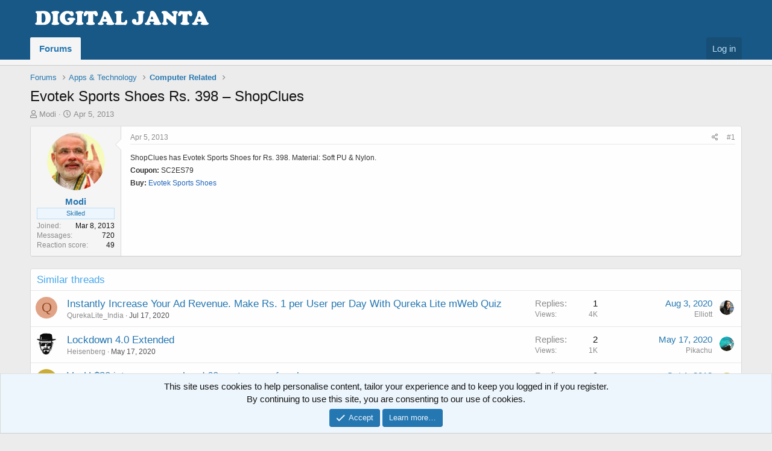

--- FILE ---
content_type: text/html; charset=utf-8
request_url: https://www.digitaljanta.in/threads/evotek-sports-shoes-rs-398-%E2%80%93-shopclues.1732/
body_size: 9241
content:
<!DOCTYPE html>
<html id="XF" lang="en-US" dir="LTR"
	data-app="public"
	data-template="thread_view"
	data-container-key="node-69"
	data-content-key="thread-1732"
	data-logged-in="false"
	data-cookie-prefix="xf_"
	class="has-no-js template-thread_view"
	 data-run-jobs="">
<head>
	<meta charset="utf-8" />
	<meta http-equiv="X-UA-Compatible" content="IE=Edge" />
	<meta name="viewport" content="width=device-width, initial-scale=1, viewport-fit=cover">
	
	
	
	
	<title>Evotek Sports Shoes Rs. 398 – ShopClues - Computer Related | Internet, Telecom &amp; Technology Forum</title>

	
		
		<meta name="description" content="ShopClues has Evotek Sports Shoes for Rs. 398. Material: Soft PU &amp; Nylon.
Coupon: SC2ES79
Buy: Evotek Sports Shoes" />
		<meta property="og:description" content="ShopClues has Evotek Sports Shoes for Rs. 398. Material: Soft PU &amp; Nylon.
Coupon: SC2ES79
Buy: Evotek Sports Shoes" />
		<meta property="twitter:description" content="ShopClues has Evotek Sports Shoes for Rs. 398. Material: Soft PU &amp; Nylon.
Coupon: SC2ES79
Buy: Evotek Sports Shoes" />
	
	
		<meta property="og:url" content="https://www.digitaljanta.in/threads/evotek-sports-shoes-rs-398-%E2%80%93-shopclues.1732/" />
	
		<link rel="canonical" href="latest.html" />
	

	
		
	
	
	<meta property="og:site_name" content="Internet, Telecom &amp; Technology Forum" />


	
	
		
	
	
	<meta property="og:type" content="website" />


	
	
		
	
	
	
		<meta property="og:title" content="Evotek Sports Shoes Rs. 398 – ShopClues - Computer Related" />
		<meta property="twitter:title" content="Evotek Sports Shoes Rs. 398 – ShopClues - Computer Related" />
	


	
	
	
	

	
		<meta name="theme-color" content="#185886" />
	

	
	

	
	<link rel="preload" href="../../styles/fonts/fa/fa-regular-400.woff2" as="font" type="font/woff2" crossorigin="anonymous" />


	<link rel="preload" href="../../styles/fonts/fa/fa-solid-900.woff2" as="font" type="font/woff2" crossorigin="anonymous" />


<link rel="preload" href="../../styles/fonts/fa/fa-brands-400.woff2" as="font" type="font/woff2" crossorigin="anonymous" />

	<link rel="stylesheet" href="../../css.php%3Fcss=public:normalize.css,public:core.less,public:app.less&amp;s=1&amp;l=1&amp;d=1709047527&amp;k=af5b7fc4900245277a821433810cfbfda5bac68e.css" />

	<link rel="stylesheet" href="../../css.php%3Fcss=public:message.less,public:notices.less,public:similar_threads.less,public:structured_list.less,public:extra.less&amp;s=1&amp;l=1&amp;d=1709047527&amp;k=47c831d41b18229642e02613ca4d5e843cacfaa5.css" />

	
		<script src="../../js/xf/preamble.min.js%3F_v=752e702d" type="1e1d5533e0592adf60a9af4a-text/javascript"></script>
	


	
	
	
	
		
	
	<script async src="https://www.googletagmanager.com/gtag/js?id=UA-41662928-3" type="1e1d5533e0592adf60a9af4a-text/javascript"></script>
	<script type="1e1d5533e0592adf60a9af4a-text/javascript">
		window.dataLayer = window.dataLayer || [];
		function gtag(){dataLayer.push(arguments);}
		gtag('js', new Date());
		gtag('config', 'UA-41662928-3', {
			// 
			
			
		});
	</script>

</head>
<body data-template="thread_view">

<div class="p-pageWrapper" id="top">



<header class="p-header" id="header">
	<div class="p-header-inner">
		<div class="p-header-content">

			<div class="p-header-logo p-header-logo--image">
				<a href="../../community/index.html">
					<img src="../../styles/default/xenforo/logonew.png"
						alt="Internet, Telecom &amp; Technology Forum"
						 />
				</a>
			</div>

			
		</div>
	</div>
</header>





	<div class="p-navSticky p-navSticky--primary" data-xf-init="sticky-header">
		
	<nav class="p-nav">
		<div class="p-nav-inner">
			<a class="p-nav-menuTrigger" data-xf-click="off-canvas" data-menu=".js-headerOffCanvasMenu" role="button" tabindex="0">
				<i aria-hidden="true"></i>
				<span class="p-nav-menuText">Menu</span>
			</a>

			<div class="p-nav-smallLogo">
				<a href="../../community/index.html">
					<img src="../../styles/default/xenforo/logonew.png"
						alt="Internet, Telecom &amp; Technology Forum"
					 />
				</a>
			</div>

			<div class="p-nav-scroller hScroller" data-xf-init="h-scroller" data-auto-scroll=".p-navEl.is-selected">
				<div class="hScroller-scroll">
					<ul class="p-nav-list js-offCanvasNavSource">
					
						<li>
							
	<div class="p-navEl is-selected" >
		

			
	
	<a href="../../community/index.html"
		class="p-navEl-link "
		
		data-xf-key="1"
		data-nav-id="forums">Forums</a>


			

		
		
	</div>

						</li>
					
					</ul>
				</div>
			</div>

			<div class="p-nav-opposite">
				<div class="p-navgroup p-account p-navgroup--guest">
					
						<a href="../../login/index.html" class="p-navgroup-link p-navgroup-link--textual p-navgroup-link--logIn"
							data-xf-click="overlay" data-follow-redirects="on">
							<span class="p-navgroup-linkText">Log in</span>
						</a>
						
					
				</div>

				<div class="p-navgroup p-discovery p-discovery--noSearch">
					<a href="../../whats-new/index.html"
						class="p-navgroup-link p-navgroup-link--iconic p-navgroup-link--whatsnew"
						title="What&#039;s new">
						<i aria-hidden="true"></i>
						<span class="p-navgroup-linkText">What's new</span>
					</a>

					
				</div>
			</div>
		</div>
	</nav>

	</div>
	
	
		<div class="p-sectionLinks p-sectionLinks--empty"></div>
	



<div class="offCanvasMenu offCanvasMenu--nav js-headerOffCanvasMenu" data-menu="menu" aria-hidden="true" data-ocm-builder="navigation">
	<div class="offCanvasMenu-backdrop" data-menu-close="true"></div>
	<div class="offCanvasMenu-content">
		<div class="offCanvasMenu-header">
			Menu
			<a class="offCanvasMenu-closer" data-menu-close="true" role="button" tabindex="0" aria-label="Close"></a>
		</div>
		
			<div class="p-offCanvasRegisterLink">
				<div class="offCanvasMenu-linkHolder">
					<a href="../../login/index.html" class="offCanvasMenu-link" data-xf-click="overlay" data-menu-close="true">
						Log in
					</a>
				</div>
				<hr class="offCanvasMenu-separator" />
				
			</div>
		
		<div class="js-offCanvasNavTarget"></div>
	</div>
</div>

<div class="p-body">
	<div class="p-body-inner">
		<!--XF:EXTRA_OUTPUT-->

		

		

		
		
	
		<ul class="p-breadcrumbs "
			itemscope itemtype="https://schema.org/BreadcrumbList">
		
			

			
			

			
				
				
	<li itemprop="itemListElement" itemscope itemtype="https://schema.org/ListItem">
		<a href="../../community/index.html" itemprop="item">
			<span itemprop="name">Forums</span>
		</a>
		<meta itemprop="position" content="1" />
	</li>

			
			
				
				
	<li itemprop="itemListElement" itemscope itemtype="https://schema.org/ListItem">
		<a href="../../community/index.html#apps-technology.3" itemprop="item">
			<span itemprop="name">Apps &amp; Technology</span>
		</a>
		<meta itemprop="position" content="2" />
	</li>

			
				
				
	<li itemprop="itemListElement" itemscope itemtype="https://schema.org/ListItem">
		<a href="../../forums/computer-related.69/index.html" itemprop="item">
			<span itemprop="name">Computer Related</span>
		</a>
		<meta itemprop="position" content="3" />
	</li>

			

		
		</ul>
	

		

	
	<script async src="https://pagead2.googlesyndication.com/pagead/js/adsbygoogle.js" type="1e1d5533e0592adf60a9af4a-text/javascript"></script>
	<!-- Sitewise-DJ -->
	<ins class="adsbygoogle"
	     style="display:block"
	     data-ad-client="ca-pub-7467171959825344"
	     data-ad-slot="4780469874"
	     data-ad-format="auto"
	     data-full-width-responsive="true"></ins>
	<script type="1e1d5533e0592adf60a9af4a-text/javascript">
	     (adsbygoogle = window.adsbygoogle || []).push({});
	</script>



		
	<noscript><div class="blockMessage blockMessage--important blockMessage--iconic u-noJsOnly">JavaScript is disabled. For a better experience, please enable JavaScript in your browser before proceeding.</div></noscript>

		
	<!--[if lt IE 9]><div class="blockMessage blockMessage&#45;&#45;important blockMessage&#45;&#45;iconic">You are using an out of date browser. It  may not display this or other websites correctly.<br />You should upgrade or use an <a href="https://www.google.com/chrome/browser/" target="_blank">alternative browser</a>.</div><![endif]-->


		
			<div class="p-body-header">
			
				
					<div class="p-title ">
					
						
							<h1 class="p-title-value">Evotek Sports Shoes Rs. 398 – ShopClues</h1>
						
						
					
					</div>
				

				
					<div class="p-description">
	<ul class="listInline listInline--bullet">
		<li>
			<i class="fa--xf far fa-user" aria-hidden="true" title="Thread starter"></i>
			<span class="u-srOnly">Thread starter</span>

			<a href="https://www.digitaljanta.in/members/modi.6563/" class="username  u-concealed" dir="auto" data-user-id="6563" data-xf-init="member-tooltip">Modi</a>
		</li>
		<li>
			<i class="fa--xf far fa-clock" aria-hidden="true" title="Start date"></i>
			<span class="u-srOnly">Start date</span>

			<a href="latest.html" class="u-concealed"><time  class="u-dt" dir="auto" datetime="2013-04-05T12:55:05+0530" data-time="1365146705" data-date-string="Apr 5, 2013" data-time-string="12:55 PM" title="Apr 5, 2013 at 12:55 PM">Apr 5, 2013</time></a>
		</li>
		
	</ul>
</div>
				
			
			</div>
		

		<div class="p-body-main  ">
			

			<div class="p-body-content">
				
				<div class="p-body-pageContent">








	
	
	
		
	
	
	


	
	
	
		
	
	
	


	
	
		
	
	
	


	
	









	

	
		
	







	






<div class="block block--messages" data-xf-init="" data-type="post" data-href="/inline-mod/">

	
	


	<div class="block-outer"></div>

	<div class="block-outer js-threadStatusField"></div>

	<div class="block-container lbContainer"
		data-xf-init="lightbox"
		data-message-selector=".js-post"
		data-lb-id="thread-1732"
		data-lb-universal="1">

		<div class="block-body js-replyNewMessageContainer">
			
				
					
	
	
	<article class="message message--post js-post js-inlineModContainer  "
		data-author="Modi"
		data-content="post-23459"
		id="js-post-23459">

		<span class="u-anchorTarget" id="post-23459"></span>

		<div class="message-inner">
			<div class="message-cell message-cell--user">
				

	<section itemscope itemtype="https://schema.org/Person" class="message-user">
		<div class="message-avatar ">
			<div class="message-avatar-wrapper">
				<a href="https://www.digitaljanta.in/members/modi.6563/" class="avatar avatar--m" data-user-id="6563" data-xf-init="member-tooltip">
			<img src="../../data/avatars/m/6/6563.jpg%3F1401562952"  alt="Modi" class="avatar-u6563-m" itemprop="image" /> 
		</a>
				
			</div>
		</div>
		<div class="message-userDetails">
			<h4 class="message-name"><a href="https://www.digitaljanta.in/members/modi.6563/" class="username " dir="auto" data-user-id="6563" data-xf-init="member-tooltip" itemprop="name">Modi</a></h4>
			<h5 class="userTitle message-userTitle" dir="auto" itemprop="jobTitle">Skilled</h5>
			
		</div>
		
			
			
				<div class="message-userExtras">
				
					
						<dl class="pairs pairs--justified">
							<dt>Joined</dt>
							<dd>Mar 8, 2013</dd>
						</dl>
					
					
						<dl class="pairs pairs--justified">
							<dt>Messages</dt>
							<dd>720</dd>
						</dl>
					
					
						<dl class="pairs pairs--justified">
							<dt>Reaction score</dt>
							<dd>49</dd>
						</dl>
					
					
					
					
					
					
				
				</div>
			
		
		<span class="message-userArrow"></span>
	</section>

			</div>
			<div class="message-cell message-cell--main">
				<div class="message-main js-quickEditTarget">

					<header class="message-attribution message-attribution--split">
						<div class="message-attribution-main">
							<a href="https://www.digitaljanta.in/threads/evotek-sports-shoes-rs-398-%E2%80%93-shopclues.1732/post-23459" class="u-concealed"
								rel="nofollow">
								<time  class="u-dt" dir="auto" datetime="2013-04-05T12:55:05+0530" data-time="1365146705" data-date-string="Apr 5, 2013" data-time-string="12:55 PM" title="Apr 5, 2013 at 12:55 PM">Apr 5, 2013</time>
							</a>
						</div>

						<ul class="message-attribution-opposite message-attribution-opposite--list">
							
							<li>
								<a href="https://www.digitaljanta.in/threads/evotek-sports-shoes-rs-398-%E2%80%93-shopclues.1732/post-23459"
									data-xf-init="share-tooltip" data-href="/posts/23459/share"
									rel="nofollow">
									<i class="fa--xf far fa-share-alt" aria-hidden="true"></i>
								</a>
							</li>
							
							
								<li>
									<a href="https://www.digitaljanta.in/threads/evotek-sports-shoes-rs-398-%E2%80%93-shopclues.1732/post-23459" rel="nofollow">
										#1
									</a>
								</li>
							
						</ul>
					</header>

					<div class="message-content js-messageContent">

						
						
						

						<div class="message-userContent lbContainer js-lbContainer "
							data-lb-id="post-23459"
							data-lb-caption-desc="Modi &middot; Apr 5, 2013 at 12:55 PM">

							
								

	

							

							<article class="message-body js-selectToQuote">
								
								<div class="bbWrapper"><span style="color: #333333"><span style="font-size: 12px"><span style="font-family: 'Arial'">ShopClues has Evotek Sports Shoes for Rs. 398. Material: Soft PU &amp; Nylon.</span></span></span><br />
<span style="color: #333333"><span style="font-size: 12px"><span style="font-family: 'Arial'"><b><span style="font-family: inherit">Coupon:</span></b> SC2ES79</span></span></span><br />
<span style="color: #333333"><span style="font-size: 12px"><span style="font-family: 'Arial'"><b><span style="font-family: inherit">Buy:</span></b> <a href="http://www.shopclues.com/evotek-mens-boys-sport-shoes-in-white-ekt-903.html" target="_blank" class="link link--external" rel="nofollow noopener"><span style="color: #2266bb"><span style="font-family: inherit">Evotek Sports Shoes</span></span></a></span></span></span></div>
								<div class="js-selectToQuoteEnd">&nbsp;</div>
								
							</article>

							
								

	

							

							
						</div>

						

						
	

					</div>

					<footer class="message-footer">
						

						<div class="reactionsBar js-reactionsList ">
							
						</div>

						<div class="js-historyTarget message-historyTarget toggleTarget" data-href="trigger-href"></div>
					</footer>
				</div>
			</div>
			
		</div>
	</article>

	

				
			
		</div>
	</div>

	

	
	

</div>





	
	
	<div class="block block--similarThreads"  data-widget-id="11" data-widget-key="similar_threads" data-widget-definition="similar_threads">
		<div class="block-container">
			<h3 class="block-minorHeader">Similar threads</h3>
			<div class="block-body">
				<div class="structItemContainer-group js-threadList">
					
						

	

	<div class="structItem structItem--thread js-inlineModContainer js-threadListItem-20625" data-author="QurekaLite_India">
		<div class="structItem-cell structItem-cell--icon">
			<div class="structItem-iconContainer">
				<a href="https://www.digitaljanta.in/members/qurekalite_india.21175/" class="avatar avatar--s avatar--default avatar--default--dynamic" data-user-id="21175" data-xf-init="member-tooltip" style="background-color: #e0a385; color: #8f4724">
			<span class="avatar-u21175-s">Q</span> 
		</a>
				
			</div>
		</div>
		<div class="structItem-cell structItem-cell--main" data-xf-init="touch-proxy">
			

			<div class="structItem-title">
				
				
				<a href="../instantly-increase-your-ad-revenue-make-rs-1-per-user-per-day-with-qureka-lite-mweb-quiz.20625/latest.html" class="" data-tp-primary="on" data-xf-init="preview-tooltip" data-preview-url="/threads/instantly-increase-your-ad-revenue-make-rs-1-per-user-per-day-with-qureka-lite-mweb-quiz.20625/preview">Instantly Increase Your Ad Revenue. Make Rs. 1 per User per Day With Qureka Lite mWeb Quiz</a>
			</div>

			<div class="structItem-minor">
				

				
					<ul class="structItem-parts">
						<li><a href="https://www.digitaljanta.in/members/qurekalite_india.21175/" class="username " dir="auto" data-user-id="21175" data-xf-init="member-tooltip">QurekaLite_India</a></li>
						<li class="structItem-startDate"><a href="../instantly-increase-your-ad-revenue-make-rs-1-per-user-per-day-with-qureka-lite-mweb-quiz.20625/latest.html" rel="nofollow"><time  class="u-dt" dir="auto" datetime="2020-07-17T12:47:30+0530" data-time="1594970250" data-date-string="Jul 17, 2020" data-time-string="12:47 PM" title="Jul 17, 2020 at 12:47 PM">Jul 17, 2020</time></a></li>
						
					</ul>

					
				
			</div>
		</div>
		<div class="structItem-cell structItem-cell--meta" title="First message reaction score: 0">
			<dl class="pairs pairs--justified">
				<dt>Replies</dt>
				<dd>1</dd>
			</dl>
			<dl class="pairs pairs--justified structItem-minor">
				<dt>Views</dt>
				<dd>4K</dd>
			</dl>
		</div>
		<div class="structItem-cell structItem-cell--latest">
			
				<a href="../instantly-increase-your-ad-revenue-make-rs-1-per-user-per-day-with-qureka-lite-mweb-quiz.20625/latest.html" rel="nofollow"><time  class="structItem-latestDate u-dt" dir="auto" datetime="2020-08-03T00:07:50+0530" data-time="1596393470" data-date-string="Aug 3, 2020" data-time-string="12:07 AM" title="Aug 3, 2020 at 12:07 AM">Aug 3, 2020</time></a>
				<div class="structItem-minor">
					
						<a href="https://www.digitaljanta.in/members/elliott.11334/" class="username " dir="auto" data-user-id="11334" data-xf-init="member-tooltip"><span class="username--staff username--moderator username--admin">Elliott</span></a>
					
				</div>
			
		</div>
		<div class="structItem-cell structItem-cell--icon structItem-cell--iconEnd">
			<div class="structItem-iconContainer">
				
					<a href="https://www.digitaljanta.in/members/elliott.11334/" class="avatar avatar--xxs" data-user-id="11334" data-xf-init="member-tooltip">
			<img src="../../data/avatars/s/11/11334.jpg%3F1588674089"  alt="Elliott" class="avatar-u11334-s" /> 
		</a>
				
			</div>
		</div>
	</div>

					
						

	

	<div class="structItem structItem--thread js-inlineModContainer js-threadListItem-20603" data-author="Heisenberg">
		<div class="structItem-cell structItem-cell--icon">
			<div class="structItem-iconContainer">
				<a href="https://www.digitaljanta.in/members/heisenberg.3/" class="avatar avatar--s" data-user-id="3" data-xf-init="member-tooltip">
			<img src="../../data/avatars/s/0/3.jpg%3F1589385624" srcset="../../data/avatars/m/0/3.jpg%3F1589385624 2x" alt="Heisenberg" class="avatar-u3-s" /> 
		</a>
				
			</div>
		</div>
		<div class="structItem-cell structItem-cell--main" data-xf-init="touch-proxy">
			

			<div class="structItem-title">
				
				
				<a href="../lockdown-4-0-extended.20603/latest.html" class="" data-tp-primary="on" data-xf-init="preview-tooltip" data-preview-url="/threads/lockdown-4-0-extended.20603/preview">Lockdown 4.0 Extended</a>
			</div>

			<div class="structItem-minor">
				

				
					<ul class="structItem-parts">
						<li><a href="https://www.digitaljanta.in/members/heisenberg.3/" class="username " dir="auto" data-user-id="3" data-xf-init="member-tooltip">Heisenberg</a></li>
						<li class="structItem-startDate"><a href="../lockdown-4-0-extended.20603/latest.html" rel="nofollow"><time  class="u-dt" dir="auto" datetime="2020-05-17T19:23:14+0530" data-time="1589723594" data-date-string="May 17, 2020" data-time-string="7:23 PM" title="May 17, 2020 at 7:23 PM">May 17, 2020</time></a></li>
						
					</ul>

					
				
			</div>
		</div>
		<div class="structItem-cell structItem-cell--meta" title="First message reaction score: 2">
			<dl class="pairs pairs--justified">
				<dt>Replies</dt>
				<dd>2</dd>
			</dl>
			<dl class="pairs pairs--justified structItem-minor">
				<dt>Views</dt>
				<dd>1K</dd>
			</dl>
		</div>
		<div class="structItem-cell structItem-cell--latest">
			
				<a href="../lockdown-4-0-extended.20603/latest.html" rel="nofollow"><time  class="structItem-latestDate u-dt" dir="auto" datetime="2020-05-17T23:33:43+0530" data-time="1589738623" data-date-string="May 17, 2020" data-time-string="11:33 PM" title="May 17, 2020 at 11:33 PM">May 17, 2020</time></a>
				<div class="structItem-minor">
					
						<a href="https://www.digitaljanta.in/members/pikachu.20977/" class="username " dir="auto" data-user-id="20977" data-xf-init="member-tooltip">Pikachu</a>
					
				</div>
			
		</div>
		<div class="structItem-cell structItem-cell--icon structItem-cell--iconEnd">
			<div class="structItem-iconContainer">
				
					<a href="https://www.digitaljanta.in/members/pikachu.20977/" class="avatar avatar--xxs" data-user-id="20977" data-xf-init="member-tooltip">
			<img src="../../data/avatars/s/20/20977.jpg%3F1588920870"  alt="Pikachu" class="avatar-u20977-s" /> 
		</a>
				
			</div>
		</div>
	</div>

					
						

	

	<div class="structItem structItem--thread js-inlineModContainer js-threadListItem-20314" data-author="veejay">
		<div class="structItem-cell structItem-cell--icon">
			<div class="structItem-iconContainer">
				<a href="https://www.digitaljanta.in/members/veejay.19808/" class="avatar avatar--s avatar--default avatar--default--dynamic" data-user-id="19808" data-xf-init="member-tooltip" style="background-color: #ccad33; color: #3d340f">
			<span class="avatar-u19808-s">V</span> 
		</a>
				
			</div>
		</div>
		<div class="structItem-cell structItem-cell--main" data-xf-init="touch-proxy">
			

			<div class="structItem-title">
				
				
				<a href="../veeu-30-into-your-paypal-and-60-cents-per-referral.20314/latest.html" class="" data-tp-primary="on" data-xf-init="preview-tooltip" data-preview-url="/threads/veeu-30-into-your-paypal-and-60-cents-per-referral.20314/preview">VeeU $30 into your paypal and 60 cents per referral</a>
			</div>

			<div class="structItem-minor">
				

				
					<ul class="structItem-parts">
						<li><a href="https://www.digitaljanta.in/members/veejay.19808/" class="username " dir="auto" data-user-id="19808" data-xf-init="member-tooltip">veejay</a></li>
						<li class="structItem-startDate"><a href="../veeu-30-into-your-paypal-and-60-cents-per-referral.20314/latest.html" rel="nofollow"><time  class="u-dt" dir="auto" datetime="2018-10-01T08:10:16+0530" data-time="1538361616" data-date-string="Oct 1, 2018" data-time-string="8:10 AM" title="Oct 1, 2018 at 8:10 AM">Oct 1, 2018</time></a></li>
						
					</ul>

					
				
			</div>
		</div>
		<div class="structItem-cell structItem-cell--meta" title="First message reaction score: 0">
			<dl class="pairs pairs--justified">
				<dt>Replies</dt>
				<dd>0</dd>
			</dl>
			<dl class="pairs pairs--justified structItem-minor">
				<dt>Views</dt>
				<dd>1K</dd>
			</dl>
		</div>
		<div class="structItem-cell structItem-cell--latest">
			
				<a href="../veeu-30-into-your-paypal-and-60-cents-per-referral.20314/latest.html" rel="nofollow"><time  class="structItem-latestDate u-dt" dir="auto" datetime="2018-10-01T08:10:16+0530" data-time="1538361616" data-date-string="Oct 1, 2018" data-time-string="8:10 AM" title="Oct 1, 2018 at 8:10 AM">Oct 1, 2018</time></a>
				<div class="structItem-minor">
					
						<a href="https://www.digitaljanta.in/members/veejay.19808/" class="username " dir="auto" data-user-id="19808" data-xf-init="member-tooltip">veejay</a>
					
				</div>
			
		</div>
		<div class="structItem-cell structItem-cell--icon structItem-cell--iconEnd">
			<div class="structItem-iconContainer">
				
					<a href="https://www.digitaljanta.in/members/veejay.19808/" class="avatar avatar--xxs avatar--default avatar--default--dynamic" data-user-id="19808" data-xf-init="member-tooltip" style="background-color: #ccad33; color: #3d340f">
			<span class="avatar-u19808-s">V</span> 
		</a>
				
			</div>
		</div>
	</div>

					
						

	

	<div class="structItem structItem--thread js-inlineModContainer js-threadListItem-20198" data-author="veejay">
		<div class="structItem-cell structItem-cell--icon">
			<div class="structItem-iconContainer">
				<a href="https://www.digitaljanta.in/members/veejay.19808/" class="avatar avatar--s avatar--default avatar--default--dynamic" data-user-id="19808" data-xf-init="member-tooltip" style="background-color: #ccad33; color: #3d340f">
			<span class="avatar-u19808-s">V</span> 
		</a>
				
			</div>
		</div>
		<div class="structItem-cell structItem-cell--main" data-xf-init="touch-proxy">
			

			<div class="structItem-title">
				
				
				<a href="../veeu-app-for-paypal-payout.20198/latest.html" class="" data-tp-primary="on" data-xf-init="preview-tooltip" data-preview-url="/threads/veeu-app-for-paypal-payout.20198/preview">VeeU app for paypal payout</a>
			</div>

			<div class="structItem-minor">
				

				
					<ul class="structItem-parts">
						<li><a href="https://www.digitaljanta.in/members/veejay.19808/" class="username " dir="auto" data-user-id="19808" data-xf-init="member-tooltip">veejay</a></li>
						<li class="structItem-startDate"><a href="../veeu-app-for-paypal-payout.20198/latest.html" rel="nofollow"><time  class="u-dt" dir="auto" datetime="2018-09-25T08:45:59+0530" data-time="1537845359" data-date-string="Sep 25, 2018" data-time-string="8:45 AM" title="Sep 25, 2018 at 8:45 AM">Sep 25, 2018</time></a></li>
						
					</ul>

					
				
			</div>
		</div>
		<div class="structItem-cell structItem-cell--meta" title="First message reaction score: 0">
			<dl class="pairs pairs--justified">
				<dt>Replies</dt>
				<dd>2</dd>
			</dl>
			<dl class="pairs pairs--justified structItem-minor">
				<dt>Views</dt>
				<dd>1K</dd>
			</dl>
		</div>
		<div class="structItem-cell structItem-cell--latest">
			
				<a href="../veeu-app-for-paypal-payout.20198/latest.html" rel="nofollow"><time  class="structItem-latestDate u-dt" dir="auto" datetime="2018-09-27T08:50:02+0530" data-time="1538018402" data-date-string="Sep 27, 2018" data-time-string="8:50 AM" title="Sep 27, 2018 at 8:50 AM">Sep 27, 2018</time></a>
				<div class="structItem-minor">
					
						<a href="https://www.digitaljanta.in/members/veejay.19808/" class="username " dir="auto" data-user-id="19808" data-xf-init="member-tooltip">veejay</a>
					
				</div>
			
		</div>
		<div class="structItem-cell structItem-cell--icon structItem-cell--iconEnd">
			<div class="structItem-iconContainer">
				
					<a href="https://www.digitaljanta.in/members/veejay.19808/" class="avatar avatar--xxs avatar--default avatar--default--dynamic" data-user-id="19808" data-xf-init="member-tooltip" style="background-color: #ccad33; color: #3d340f">
			<span class="avatar-u19808-s">V</span> 
		</a>
				
			</div>
		</div>
	</div>

					
						

	

	<div class="structItem structItem--thread js-inlineModContainer js-threadListItem-19524" data-author="R4HUL">
		<div class="structItem-cell structItem-cell--icon">
			<div class="structItem-iconContainer">
				<a href="https://www.digitaljanta.in/members/r4hul.19488/" class="avatar avatar--s" data-user-id="19488" data-xf-init="member-tooltip">
			<img src="../../data/avatars/s/19/19488.jpg%3F1514714388" srcset="../../data/avatars/m/19/19488.jpg%3F1514714388 2x" alt="R4HUL" class="avatar-u19488-s" /> 
		</a>
				
			</div>
		</div>
		<div class="structItem-cell structItem-cell--main" data-xf-init="touch-proxy">
			

			<div class="structItem-title">
				
				
				<a href="../../goto/post%3Fid=195605.html" class="" data-tp-primary="on" data-xf-init="preview-tooltip" data-preview-url="/threads/get-1-month-free-sony-liv-premium-membership-in-just-rs-1.19524/preview">Get 1 Month Free Sony LIV Premium Membership In Just Rs.1</a>
			</div>

			<div class="structItem-minor">
				

				
					<ul class="structItem-parts">
						<li><a href="https://www.digitaljanta.in/members/r4hul.19488/" class="username " dir="auto" data-user-id="19488" data-xf-init="member-tooltip">R4HUL</a></li>
						<li class="structItem-startDate"><a href="../../goto/post%3Fid=195605.html" rel="nofollow"><time  class="u-dt" dir="auto" datetime="2018-03-20T13:48:09+0530" data-time="1521533889" data-date-string="Mar 20, 2018" data-time-string="1:48 PM" title="Mar 20, 2018 at 1:48 PM">Mar 20, 2018</time></a></li>
						
					</ul>

					
				
			</div>
		</div>
		<div class="structItem-cell structItem-cell--meta" title="First message reaction score: 0">
			<dl class="pairs pairs--justified">
				<dt>Replies</dt>
				<dd>11</dd>
			</dl>
			<dl class="pairs pairs--justified structItem-minor">
				<dt>Views</dt>
				<dd>2K</dd>
			</dl>
		</div>
		<div class="structItem-cell structItem-cell--latest">
			
				<a href="../get-1-month-free-sony-liv-premium-membership-in-just-rs-1.19524/latest.html" rel="nofollow"><time  class="structItem-latestDate u-dt" dir="auto" datetime="2018-06-27T21:11:27+0530" data-time="1530114087" data-date-string="Jun 27, 2018" data-time-string="9:11 PM" title="Jun 27, 2018 at 9:11 PM">Jun 27, 2018</time></a>
				<div class="structItem-minor">
					
						<a href="https://www.digitaljanta.in/members/akash86.52/" class="username " dir="auto" data-user-id="52" data-xf-init="member-tooltip">AKASH86</a>
					
				</div>
			
		</div>
		<div class="structItem-cell structItem-cell--icon structItem-cell--iconEnd">
			<div class="structItem-iconContainer">
				
					<a href="https://www.digitaljanta.in/members/akash86.52/" class="avatar avatar--xxs" data-user-id="52" data-xf-init="member-tooltip">
			<img src="../../data/avatars/s/0/52.jpg%3F1401562855"  alt="AKASH86" class="avatar-u52-s" /> 
		</a>
				
			</div>
		</div>
	</div>

					
				</div>
			</div>
		</div>
	</div>



<div class="blockMessage blockMessage--none">
	
	

</div>



</div>
				
			</div>

			
		</div>

		
		
	
		<ul class="p-breadcrumbs p-breadcrumbs--bottom"
			itemscope itemtype="https://schema.org/BreadcrumbList">
		
			

			
			

			
				
				
	<li itemprop="itemListElement" itemscope itemtype="https://schema.org/ListItem">
		<a href="../../community/index.html" itemprop="item">
			<span itemprop="name">Forums</span>
		</a>
		<meta itemprop="position" content="1" />
	</li>

			
			
				
				
	<li itemprop="itemListElement" itemscope itemtype="https://schema.org/ListItem">
		<a href="../../community/index.html#apps-technology.3" itemprop="item">
			<span itemprop="name">Apps &amp; Technology</span>
		</a>
		<meta itemprop="position" content="2" />
	</li>

			
				
				
	<li itemprop="itemListElement" itemscope itemtype="https://schema.org/ListItem">
		<a href="../../forums/computer-related.69/index.html" itemprop="item">
			<span itemprop="name">Computer Related</span>
		</a>
		<meta itemprop="position" content="3" />
	</li>

			

		
		</ul>
	

		
	</div>
</div>

<footer class="p-footer" id="footer">
	<div class="p-footer-inner">

		<div class="p-footer-row">
			
			<div class="p-footer-row-opposite">
				<ul class="p-footer-linkList">
					

					
						<li><a href="../../help/terms/index.html">Terms and rules</a></li>
					

					
						<li><a href="../../help/privacy-policy/index.html">Privacy policy</a></li>
					

					
						<li><a href="../../help/index.html">Help</a></li>
					

					

					<li><a href="../../forums/-/index.rss" target="_blank" class="p-footer-rssLink" title="RSS"><span aria-hidden="true"><i class="fa--xf far fa-rss" aria-hidden="true"></i><span class="u-srOnly">RSS</span></span></a></li>
				</ul>
			</div>
		</div>

		<!-- 
			<div class="p-footer-copyright">
			
				<a href="https://xenforo.com" class="u-concealed" dir="ltr" target="_blank">Forum software by XenForo&trade; <span class="copyright">&copy; 2010-2019 XenForo Ltd.</span></a>
				
			
			</div>
		 -->

		
	</div>
</footer>

</div> <!-- closing p-pageWrapper -->

<div class="u-bottomFixer js-bottomFixTarget">
	
	
		
	
		
		
		

		<ul class="notices notices--bottom_fixer  js-notices"
			data-xf-init="notices"
			data-type="bottom_fixer"
			data-scroll-interval="6">

			
				
	<li class="notice js-notice notice--primary notice--cookie"
		data-notice-id="-1"
		data-delay-duration="0"
		data-display-duration="0"
		data-auto-dismiss="0"
		data-visibility="">

		
		<div class="notice-content">
			
			<div class="u-alignCenter">
	This site uses cookies to help personalise content, tailor your experience and to keep you logged in if you register.<br />
By continuing to use this site, you are consenting to our use of cookies.
</div>

<div class="u-inputSpacer u-alignCenter">
	<a href="https://www.digitaljanta.in/account/dismiss-notice" class="js-noticeDismiss button--notice button button--icon button--icon--confirm" data-xf-init="tooltip" title="Dismiss notice"><span class="button-text">Accept</span></a>
	<a href="../../help/cookies.html" class="button--notice button"><span class="button-text">Learn more…</span></a>
</div>
		</div>
	</li>

			
		</ul>
	

	
</div>


	<div class="u-scrollButtons js-scrollButtons" data-trigger-type="up">
		<a href="latest.html#top" class="button--scroll button" data-xf-click="scroll-to"><span class="button-text"><i class="fa--xf far fa-arrow-up" aria-hidden="true"></i><span class="u-srOnly">Top</span></span></a>
		
	</div>



	<script src="https://ajax.googleapis.com/ajax/libs/jquery/3.3.1/jquery.min.js" type="1e1d5533e0592adf60a9af4a-text/javascript"></script><script type="1e1d5533e0592adf60a9af4a-text/javascript">window.jQuery || document.write('<script src="../../js/vendor/jquery/jquery-3.3.1.min.js%3F_v=752e702d"><\/script>')</script>
	<script src="../../js/vendor/vendor-compiled.js%3F_v=752e702d" type="1e1d5533e0592adf60a9af4a-text/javascript"></script>
	<script src="../../js/xf/core-compiled.js%3F_v=752e702d" type="1e1d5533e0592adf60a9af4a-text/javascript"></script>
	<script src="../../js/xf/notice.min.js%3F_v=752e702d" type="1e1d5533e0592adf60a9af4a-text/javascript"></script>

	<script type="1e1d5533e0592adf60a9af4a-text/javascript">
		jQuery.extend(true, XF.config, {
			// 
			userId: 0,
			enablePush: false,
			pushAppServerKey: 'BLadCDleiq0nay3a1AVuWA/tgSg/1jGh6OUkEheswC2U++i9pCXnZdxPr9M9JFJBUSrrsU9bVh7NUjRH5e34qeQ=',
			url: {
				fullBase: 'https://www.digitaljanta.in/',
				basePath: '/',
				css: '/css.php?css=__SENTINEL__&s=1&l=1&d=1709047527',
				keepAlive: '/login/keep-alive'
			},
			cookie: {
				path: '/',
				domain: '',
				prefix: 'xf_',
				secure: true
			},
			csrf: '1737145793,482fc8885d0601742ac5e6ff7f988c13',
			js: {"\/js\/xf\/notice.min.js?_v=752e702d":true},
			css: {"public:message.less":true,"public:notices.less":true,"public:similar_threads.less":true,"public:structured_list.less":true,"public:extra.less":true},
			time: {
				now: 1737145793,
				today: 1737138600,
				todayDow: 6
			},
			borderSizeFeature: '3px',
			fontAwesomeWeight: 'r',
			enableRtnProtect: true,
			enableFormSubmitSticky: true,
			uploadMaxFilesize: 33554432,
			allowedVideoExtensions: ["m4v","mov","mp4","mp4v","mpeg","mpg","ogv","webm"],
			shortcodeToEmoji: true,
			visitorCounts: {
				conversations_unread: '0',
				alerts_unread: '0',
				total_unread: '0',
				title_count: true,
				icon_indicator: true
			},
			jsState: {},
			publicMetadataLogoUrl: '',
			publicPushBadgeUrl: 'https://www.digitaljanta.in/styles/default/xenforo/bell.png'
		});

		jQuery.extend(XF.phrases, {
			// 
similar_threads: "Similar threads",
			date_x_at_time_y: "{date} at {time}",
			day_x_at_time_y:  "{day} at {time}",
			yesterday_at_x:   "Yesterday at {time}",
			x_minutes_ago:    "{minutes} minutes ago",
			one_minute_ago:   "1 minute ago",
			a_moment_ago:     "A moment ago",
			today_at_x:       "Today at {time}",
			in_a_moment:      "In a moment",
			in_a_minute:      "In a minute",
			in_x_minutes:     "In {minutes} minutes",
			later_today_at_x: "Later today at {time}",
			tomorrow_at_x:    "Tomorrow at {time}",

			day0: "Sunday",
			day1: "Monday",
			day2: "Tuesday",
			day3: "Wednesday",
			day4: "Thursday",
			day5: "Friday",
			day6: "Saturday",

			dayShort0: "Sun",
			dayShort1: "Mon",
			dayShort2: "Tue",
			dayShort3: "Wed",
			dayShort4: "Thu",
			dayShort5: "Fri",
			dayShort6: "Sat",

			month0: "January",
			month1: "February",
			month2: "March",
			month3: "April",
			month4: "May",
			month5: "June",
			month6: "July",
			month7: "August",
			month8: "September",
			month9: "October",
			month10: "November",
			month11: "December",

			active_user_changed_reload_page: "The active user has changed. Reload the page for the latest version.",
			server_did_not_respond_in_time_try_again: "The server did not respond in time. Please try again.",
			oops_we_ran_into_some_problems: "Oops! We ran into some problems.",
			oops_we_ran_into_some_problems_more_details_console: "Oops! We ran into some problems. Please try again later. More error details may be in the browser console.",
			file_too_large_to_upload: "The file is too large to be uploaded.",
			uploaded_file_is_too_large_for_server_to_process: "The uploaded file is too large for the server to process.",
			files_being_uploaded_are_you_sure: "Files are still being uploaded. Are you sure you want to submit this form?",
			attach: "Attach files",
			rich_text_box: "Rich text box",
			close: "Close",
			link_copied_to_clipboard: "Link copied to clipboard.",
			text_copied_to_clipboard: "Text copied to clipboard.",
			loading: "Loading…",

			processing: "Processing",
			'processing...': "Processing…",

			showing_x_of_y_items: "Showing {count} of {total} items",
			showing_all_items: "Showing all items",
			no_items_to_display: "No items to display",

			push_enable_notification_title: "Push notifications enabled successfully at Internet, Telecom & Technology Forum",
			push_enable_notification_body: "Thank you for enabling push notifications!"
		});
	</script>

	<form style="display:none" hidden="hidden">
		<input type="text" name="_xfClientLoadTime" value="" id="_xfClientLoadTime" title="_xfClientLoadTime" tabindex="-1" />
	</form>

	



	<script type="text/template" id="xfReactTooltipTemplate">
		<div class="tooltip-content-inner">
			<div class="reactTooltip">
				
					<a href="latest.html#" class="reaction reaction--1" data-reaction-id="1"><i></i><img src="[data-uri]" class="reaction-sprite js-reaction" title="Like" data-xf-init="tooltip" /></a>
				
					<a href="latest.html#" class="reaction reaction--2" data-reaction-id="2"><i></i><img src="[data-uri]" class="reaction-sprite js-reaction" title="Love" data-xf-init="tooltip" /></a>
				
					<a href="latest.html#" class="reaction reaction--3" data-reaction-id="3"><i></i><img src="[data-uri]" class="reaction-sprite js-reaction" title="Haha" data-xf-init="tooltip" /></a>
				
					<a href="latest.html#" class="reaction reaction--4" data-reaction-id="4"><i></i><img src="[data-uri]" class="reaction-sprite js-reaction" title="Wow" data-xf-init="tooltip" /></a>
				
					<a href="latest.html#" class="reaction reaction--5" data-reaction-id="5"><i></i><img src="[data-uri]" class="reaction-sprite js-reaction" title="Sad" data-xf-init="tooltip" /></a>
				
					<a href="latest.html#" class="reaction reaction--6" data-reaction-id="6"><i></i><img src="[data-uri]" class="reaction-sprite js-reaction" title="Angry" data-xf-init="tooltip" /></a>
				
			</div>
		</div>
	</script>



	
		
	
	
		<script type="application/ld+json">
		{
			"@context": "https://schema.org",
			"@type": "DiscussionForumPosting",
			"@id": "https:\/\/www.digitaljanta.in\/threads\/evotek-sports-shoes-rs-398-%E2%80%93-shopclues.1732\/",
			"headline": "Evotek Sports Shoes Rs. 398 – ShopClues",
			"articleBody": "ShopClues has Evotek Sports Shoes for Rs. 398. Material: Soft PU & Nylon.\nCoupon: SC2ES79\nBuy: Evotek Sports Shoes",
			"articleSection": "Computer Related",
			"author": {
				"@type": "Person",
				"name": "Modi"
			},
			"datePublished": "2013-04-05",
			"dateModified": "2013-04-05",
			"image": "https:\/\/www.digitaljanta.in\/data\/avatars\/l\/6\/6563.jpg?1401562952",
			"interactionStatistic": {
				"@type": "InteractionCounter",
				"interactionType": "https://schema.org/ReplyAction",
				"userInteractionCount": 0
			}
		}
		</script>
	


<script src="../../cdn-cgi/scripts/7d0fa10a/cloudflare-static/rocket-loader.min.js" data-cf-settings="1e1d5533e0592adf60a9af4a-|49" defer type="fef8e69cdcbace4a2e2e26f2-text/javascript"></script><script src="/cdn-cgi/scripts/7d0fa10a/cloudflare-static/rocket-loader.min.js" data-cf-settings="fef8e69cdcbace4a2e2e26f2-|49" defer></script><script defer src="https://static.cloudflareinsights.com/beacon.min.js/vcd15cbe7772f49c399c6a5babf22c1241717689176015" integrity="sha512-ZpsOmlRQV6y907TI0dKBHq9Md29nnaEIPlkf84rnaERnq6zvWvPUqr2ft8M1aS28oN72PdrCzSjY4U6VaAw1EQ==" data-cf-beacon='{"version":"2024.11.0","token":"3c04775343cb44bfabd0cfdeca55d245","r":1,"server_timing":{"name":{"cfCacheStatus":true,"cfEdge":true,"cfExtPri":true,"cfL4":true,"cfOrigin":true,"cfSpeedBrain":true},"location_startswith":null}}' crossorigin="anonymous"></script>
</body>
</html>









